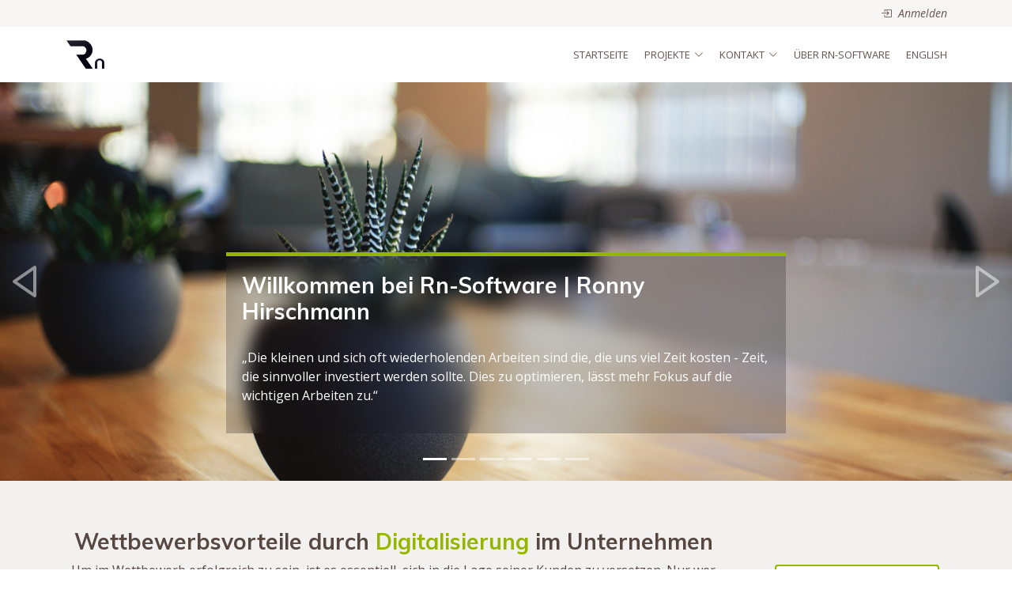

--- FILE ---
content_type: text/html; charset=utf-8
request_url: https://rn-software.com/
body_size: 4943
content:




<!DOCTYPE html>
<html lang="de">

    <head>

        


<script src="https://cloud.ccm19.de/app.js?apiKey=642d2f058ddb10ba24af6f8a6ff58185b8de48e68c6753e0&amp;domain=628bfb6538aa8e76d93a47a0" referrerpolicy="origin"></script>

<meta charset="utf-8">
<meta content="width=device-width, initial-scale=1.0" name="viewport">

<title>Rn-Software | Ronny Hirschmann</title>
<meta content="" name="description">
<meta content="" name="keywords">

<!-- Favicons -->
<link href="/static/RnWebpage/images/icons/favicon.png" rel="icon">
<link href="/static/RnWebpage/images/icons/apple-touch-icon.png" rel="apple-touch-icon">

<!-- Google Fonts -->
<link href="https://fonts.googleapis.com/css?family=Open+Sans:300,300i,400,400i,600,600i,700,700i|Muli:300,300i,400,400i,500,500i,600,600i,700,700i|Poppins:300,300i,400,400i,500,500i,600,600i,700,700i" rel="stylesheet">

<!-- Vendor CSS Files -->
<link href="/static/RnWebpage/assets/vendor/animate.css/animate.min.css" rel="stylesheet">
<link href="/static/RnWebpage/assets/vendor/aos/aos.css" rel="stylesheet">
<link href="/static/RnWebpage/assets/vendor/bootstrap/css/bootstrap.min.css" rel="stylesheet">
<link href="/static/RnWebpage/assets/vendor/bootstrap-icons/bootstrap-icons.css" rel="stylesheet">
<link href="/static/RnWebpage/assets/vendor/boxicons/css/boxicons.min.css" rel="stylesheet">
<link href="/static/RnWebpage/assets/vendor/glightbox/css/glightbox.min.css" rel="stylesheet">
<link href="/static/RnWebpage/assets/vendor/swiper/swiper-bundle.min.css" rel="stylesheet">

<!-- Template Main CSS File -->
<link href="/static/RnWebpage/assets/css/style.css" rel="stylesheet">
<link href="/static/RnWebpage/css/main.css" rel="stylesheet">
<link href="/static/RnWebpage/css/r3.css" rel="stylesheet">


    </head>


    <body>
            
        


<section id="topbar" class="d-flex align-items-center">
    <div class="container d-flex justify-content-center justify-content-md-between nowrap">

      <div style="width:100%;"></div>

      <div class="social-links d-md-flex align-items-center">
          
              <a href="/accounts/de/"><i class="bi bi-box-arrow-in-right">&nbsp;&nbsp;Anmelden</i></a>
          
      </div>

    </div>
  </section>

        <header id="header" class="d-flex align-items-center">
            
            


<div class="container d-flex justify-content-between">

    <div class="logo">
      <a href="/de/"><img src="/static/RnWebpage/images/RnSoftware_Logo.png" style="height: 3rem;" alt="RnSoftware | Ronny Hirschmann"></a>
    </div>

    <nav id="navbar" class="navbar">
      <ul>

        <li><a href="/">Startseite</a></li>

        <li class="dropdown"><a href="#"><span>Projekte</span> <i class="bi bi-chevron-down"></i></a>
          <ul>
              <li><a href="/de/R1calculator/">R1 Calculator</a></li>
              <li><a href="/de/R3frameLED/">R3 FrameLED</a></li>
              
          </ul>
        </li>

        <li class="dropdown"><a href="#"><span>Kontakt</span> <i class="bi bi-chevron-down"></i></a>
          <ul>
              <li><a href="tel:+4916092457947"><i class="bi bi-telephone-fill"></i>&nbsp;&nbsp;&nbsp;+49 160 92457947</a></li>
              <li><a href="https://wa.me/+4916092457947"><i class="bi bi-whatsapp"></i>WhatsApp</a></li>
              <li><a href="mailto:info@rn-software.com"><i class="bi bi-envelope-fill"></i>E-Mail</a></li>
          </ul>
        </li>

        <li><a href="/de/ueber/">Über Rn-Software</a></li>

        <li><a href="/en/">English</a></li>

        


      </ul>
      <i class="bi bi-list mobile-nav-toggle"></i>
    </nav>

  </div>

        </header>

        <main>

            

  <section id="hero">
    <div id="heroCarousel" data-bs-interval="5000" class="carousel slide carousel-fade" data-bs-ride="carousel">

      <div class="carousel-inner" role="listbox">

        <div class="carousel-item active" style="background-image: url(/static/RnWebpage/images/bg20.jpg);">
          <div class="carousel-container">
            <div class="carousel-content animate__animated animate__fadeInUp">
              <h2>Willkommen bei Rn-Software | Ronny Hirschmann</h2>
              <p><q>Die kleinen und sich oft wiederholenden Arbeiten sind die, die uns viel Zeit kosten - Zeit, die sinnvoller investiert werden sollte. Dies zu optimieren, lässt mehr Fokus auf die wichtigen Arbeiten zu.</q></p>
            </div>
          </div>
        </div>

        <div class="carousel-item" style="background-image: url(/static/RnWebpage/images/bg20.jpg);">
          <div class="carousel-container">
            <div class="carousel-content animate__animated animate__fadeInUp">
              <h2>R<span class="rn-footnote">1</span> Calculator - Versandkalkulation für Unternehmen</h2>
              <p>Eine Prozessoptimierung bei der Kalkulation von Versandkosten spart Zeit und Kosten. Hierbei wird ein transparenter Vergleich der Versanddienstleister für nationale und internationale Sendungen ermöglicht. Die Anwendung ist als iOS-App verfügbar und wird zukünftig auch als WebApp und RestAPI angeboten.</p>
              <div class="text-center"><a href="/de/R1calculator/" class="btn-get-started">erfahre mehr</a></div>
            </div>
          </div>
        </div>

        <div class="carousel-item" style="background-image: url(/static/RnWebpage/images/bg20.jpg);">
          <div class="carousel-container">
            <div class="carousel-content animate__animated animate__fadeInUp">
              <h2>R<span class="rn-footnote">2</span> Commerce (in Entwicklung)</h2>
              <p>Im Gegensatz zu R<span class="rn-footnote">2</span> Market, ist R<span class="rn-footnote">2</span> Commerce ein cloudbasiertes Warenwirtschaftssystem, speziell für kleine und mittlere Unternehmen. Der Fokus liegt auf der Automatisierung von Arbeitsabläufen, um sich auf das Wesentliche konzentrieren zu können. Darüber hinaus ermöglicht R2 Commerce die Zusammenarbeit im Team - ohne zeitliche oder räumliche Einschränkungen, was eine moderne Arbeitsweise fördert. Weitere Infos in Kürze.</p>
              
            </div>
          </div>
        </div>

        <div class="carousel-item" style="background-image: url(/static/RnWebpage/images/bg20.jpg);">
          <div class="carousel-container">
            <div class="carousel-content animate__animated animate__fadeInUp">
              <h2>R<span class="rn-footnote">3</span> FrameLED - Der Rahmenkalkulator (in Entwicklung)</h2>
              <p>Ob textile Bilderrahmen - mit oder ohne Beleuchtung, LED-Rahmen oder Keilrahmen - heute gibt es eine riesige Auswahl an Möglichkeiten für die unterschiedlichsten Verwendungszwecke. Die Auswahl und Kalkulation des individuellen Rahmens kann daher zu einer komplexen und zeitaufwendigen Aufgabe werden.</p>
              <div class="text-center"><a href="/de/R3frameLED/" class="btn-get-started">erfahre mehr</a></div>
            </div>
          </div>
        </div>

        <div class="carousel-item" style="background-image: url(/static/RnWebpage/images/bg20.jpg);">
          <div class="carousel-container">
            <div class="carousel-content animate__animated animate__fadeInUp">
              <h2>R<span class="rn-footnote">4</span> Shipping (in Entwicklung)</h2>
              <p>Unternehmen nutzen oft mehrere Versanddienstleister, was die Verwendung verschiedener Frontends zur Erstellung von Versandetiketten zur Folge hat. R4 Shipping löst dies durch eine einheitliche Benutzeroberfläche und bietet eine innovative Methode zur Erstellung von Versandetiketten, ohne dass dabei mühsames Ausfüllen von Formularfeldern oder zeitaufwändiges Kopieren und Einfügen erforderlich ist.</p>
              
            </div>
          </div>
        </div>

        <div class="carousel-item" style="background-image: url(/static/RnWebpage/images/bg20.jpg);">
          <div class="carousel-container">
            <div class="carousel-content animate__animated animate__fadeInUp">
              <h2>R<span class="rn-footnote">n</span> API (in Entwicklung)</h2>
              <p>Die Bereitstellung von Web-App-Funktionen als API ermöglicht eine unkomplizierte und sichere Nutzung in Unternehmen über eine einheitliche Schnittstelle. Dadurch wird gewährleistet, dass die Anwendungen auf einfache Weise integriert und verwendet werden können, ohne dass eine umfangreiche Anpassung erforderlich ist.</p>
              
            </div>
          </div>
        </div>

      </div>

      <a class="carousel-control-prev" href="#heroCarousel" role="button" data-bs-slide="prev">
        <span class="carousel-control-prev-icon bx bx-left-arrow" aria-hidden="true"></span>
      </a>

      <a class="carousel-control-next" href="#heroCarousel" role="button" data-bs-slide="next">
        <span class="carousel-control-next-icon bx bx-right-arrow" aria-hidden="true"></span>
      </a>

      <ol class="carousel-indicators" id="hero-carousel-indicators"></ol>

    </div>
  </section>

  <main id="main">

    <section id="cta" class="cta">
      <div class="container">

        <div class="row">
          <div class="col-lg-9 text-center text-lg-left">
            <h3>Wettbewerbsvorteile durch <span>Digitalisierung</span> im Unternehmen</h3>
            <p>Um im Wettbewerb erfolgreich zu sein, ist es essentiell, sich in die Lage seiner Kunden zu versetzen. Nur wer seinen Kunden den größtmöglichen Mehrwert bietet, wird sich langfristig als Gewinner am Markt etablieren können. Eine enge Kundenbindung und schnelle Vertriebsprozesse sind hierbei entscheidend, um die Wettbewerbsfähigkeit zu steigern und eine erfolgreiche Position im Markt zu erreichen.</p>
          </div>
          <div class="col-lg-3 cta-btn-container text-center">
            <a class="cta-btn align-middle" href="#">aktuelle Projekte</a>
          </div>
        </div>

      </div>
    </section>

    <section id="services" class="services">
      <div class="container">

        <div class="row">
          <div class="col-lg-4 col-md-6">
            <div class="icon-box" data-aos="fade-up">
              <div class="icon"><i class="bi bi-journal-check"></i></div>
              <h4 class="title">Bestandsanalyse</h4>
              <p class="description">Stand der aktuellen Digitalisierung im Unternehmen und dessen Nutzen für dein Team und deine Kundschaft</p>
            </div>
          </div>
          <div class="col-lg-4 col-md-6">
            <div class="icon-box" data-aos="fade-up" data-aos-delay="100">
              <div class="icon"><i class="bi bi-journal-plus"></i></div>
              <h4 class="title">Bedarfsanalyse</h4>
              <p class="description">Wie und wo können Abläufe vereinfacht und dadurch Vorteile verschafft und Kosten eingespart werden</p>
            </div>
          </div>
          <div class="col-lg-4 col-md-6">
            <div class="icon-box" data-aos="fade-up" data-aos-delay="200">
              <div class="icon"><i class="bi bi-bar-chart"></i></div>
              <h4 class="title">Nutzen & Potenzial</h4>
              <p class="description">Den Nutzen und das Potential verständlich kommunizieren</p>
            </div>
          </div>
          <div class="col-lg-4 col-md-6">
            <div class="icon-box" data-aos="fade-up" data-aos-delay="200">
              <div class="icon"><i class="bi bi-binoculars"></i></div>
              <h4 class="title">Weitblick</h4>
              <p class="description">Strategien für deine künftige Kundschaft entwickeln, formen und umsetzen</p>
            </div>
          </div>
          <div class="col-lg-4 col-md-6">
            <div class="icon-box" data-aos="fade-up" data-aos-delay="300">
              <div class="icon"><i class="bi bi-recycle"></i></div>
              <h4 class="title">Total Cost of Ownership</h4>
              <p class="description">Ganzheitliche Betrachtung von Digitalisierungen und Automatisierungen im Unternehmen und darüber hinaus</p>
            </div>
          </div>
          <div class="col-lg-4 col-md-6">
            <div class="icon-box" data-aos="fade-up" data-aos-delay="400">
              <div class="icon"><i class="bi bi-heart-pulse"></i></div>
              <h4 class="title">Qualität & Empathie</h4>
              <p class="description">Vorausschauend qualitative Lösungen bieten und die Bedürfnisse des eigenen Teams und der Kundschaft verstehen</p>
            </div>
          </div>
        </div>

      </div>
    </section>

    <section id="portfolio" class="portfolio">
      <div class="container">

        <div class="section-title" data-aos="fade-up">
          <h2>Aktuelle <strong>Projekte</strong></h2>
          <p>Seit der Entwicklung des R1 Calculator, sind viele neue Ideen entstanden. Diese Ideen werden künftig vorrangig mit dem WebFramework <a href="https://www.djangoproject.com" target="new">Django</a> umgesetzt. Neue Apps können per RestAPI darauf zugreifen und entsprechende Ergebnisse darstellen. Die Vorteile liegen nicht nur am verringerten Stromverbrauch beim Smartphone oder Tablet, vor allem wird dadurch eine schnellere und zentrale Umsetzung der Projekte möglich. Auch werden interressierte Unternehmen einzelne Module mieten und per RestAPI darauf zugreifen können.</p>
        </div>

        <div class="row" data-aos="fade-up">
          <div class="col-lg-12 d-flex justify-content-center">
            <ul id="portfolio-flters">
              <li data-filter="*" class="filter-active">Gesamt</li>
              <li data-filter=".filter-app">iOS-App</li>
              <li data-filter=".filter-web">Web-App</li>
              <!--<li data-filter=".filter-card">Card</li>-->
            </ul>
          </div>
        </div>

        <div class="row portfolio-container" data-aos="fade-up">

          <div class="col-lg-4 col-md-6 portfolio-item filter-app">
            <img src="/static/RnWebpage/images/r1_titel.jpg" class="img-fluid" alt="">
            <div class="portfolio-info">
              <h4>R1 Calculator</h4>
              <p>aktuelle Version 1.3.4</p>
              <a href="/static/RnWebpage/images/r1_titel.jpg" data-gallery="portfolioGallery" class="portfolio-lightbox preview-link" title="R1 Calculator"><i class="bi bi-aspect-ratio"></i></a>
              <a href="/de/R1calculator/" class="details-link" title="erfahre mehr"><i class="bx bx-link"></i></a>
            </div>
          </div>

          <div class="col-lg-4 col-md-6 portfolio-item filter-app">
            <img src="/static/RnWebpage/images/r2_market_titel.jpg" class="img-fluid" alt="">
            <div class="portfolio-info">
              <h4>R2 Market App</h4>
              <p>in Entwicklung</p>
              <a href="/static/RnWebpage/images/r2_market_titel.jpg" data-gallery="portfolioGallery" class="portfolio-lightbox preview-link" title="R2 Market (in Entwicklung)"><i class="bi bi-aspect-ratio"></i></a>
              <!--<a href="" class="details-link" title="More Details"><i class="bx bx-link"></i></a>-->
            </div>
          </div>

          <div class="col-lg-4 col-md-6 portfolio-item filter-web">
            <img src="/static/RnWebpage/images/r2_commerce_titel.jpg" class="img-fluid" alt="">
            <div class="portfolio-info">
              <h4>R2 Commerce WebApp</h4>
              <p>in Entwicklung</p>
              <a href="/static/RnWebpage/images/r2_commerce_titel.jpg" data-gallery="portfolioGallery" class="portfolio-lightbox preview-link" title="R2 Commerce (in Entwicklung)"><i class="bi bi-aspect-ratio"></i></a>
              <!--<a href="" class="details-link" title="More Details"><i class="bx bx-link"></i></a>-->
            </div>
          </div>

        </div>

      </div>
    </section>

  </main>



        </main>

        <footer id="footer">

            


<div class="footer-top">
    <div class="container">
      <div class="row">

        <div class="col-lg-6 col-md-6 footer-contact">
          <h3>Ronny Hirschmann</h3>
          <p>
            Dorfstraße 92<br>
            02742 Friedersdorf<br>
            Deutschland <br><br>
            +49 160 92457947<br>
            info@rn-software.com<br><br>
            <!--<img src="/static/RnWebpage/images/qr-code.jpg" alt="" class="vcard-qr">-->
          </p>
        </div>

        <div class="col-lg-2 col-md-6 footer-links">
          <h4>Links</h4>
          <ul>
            <li><i class="bx bx-chevron-right"></i> <a href="/de/">Startseite</a></li>
            <li><i class="bx bx-chevron-right"></i> <a href="/de/ueber/">Über Rn-Software</a></li>
            <li><i class="bx bx-chevron-right"></i> <a href="/de/datenschutz/">Datenschutz</a></li>
            <li><i class="bx bx-chevron-right"></i> <a href="/de/impressum/">Impressum</a></li>
            <li><i class="bx bx-chevron-right"></i> <a href="#" onclick="CCM.openWidget();return false;">Cookie-Einstellungen</a></li>
          </ul>
        </div>

        <div class="col-lg-2 col-md-6 footer-links">
          <h4>Projekte</h4>
          <ul>
            <li><i class="bx bx-chevron-right"></i> <a href="/de/R1calculator/">R1calculator</a></li>
            <li><i class="bx bx-chevron-right"></i> <a href="/de/R3frameLED/">R3frameLED</a></li>
          </ul>
        </div>

        <div class="col-lg-2 col-md-6 footer-links">
          <h4>Social Media</h4>
          <ul>
            <li><i class="bx bx-chevron-right"></i> <a href="https://linkedin.com/in/ronnyhirschmann" target="_blank">Linkedin</a></li>
            <li><i class="bx bx-chevron-right"></i> <a href="https://www.xing.com/profile/Ronny_Hirschmann" target="_blank">XING</a></li>
            <li><i class="bx bx-chevron-right"></i> <a href="https://bsky.app/profile/rnsoftware.bsky.social" target="_blank">Bluesky</a></li>
            <li><i class="bx bx-chevron-right"></i> <a href="https://www.instagram.com/rnsoftware" target="_blank">Instagram</a></li>
            <li><i class="bx bx-chevron-right"></i> <a href="https://youtube.com/user/derHirsch4" target="_blank">Youtube</a></li>
          </ul>
        </div>

      </div>
    </div>
  </div>

  <div class="container d-md-flex py-4">

    <div class="me-md-auto text-center text-md-start">
      <div class="copyright">
        Copyright &copy; 2021 - 2025 <strong><span>Rn-Software | Ronny Hirschmann</span></strong>
      </div>
    </div>
  </div>

        </footer>

        <a href="#" class="back-to-top d-flex align-items-center justify-content-center"><i class="bi bi-arrow-up-short"></i></a>

        <!-- Vendor JS Files -->
        <script src="/static/RnWebpage/assets/vendor/aos/aos.js"></script>
        <script src="/static/RnWebpage/assets/vendor/bootstrap/js/bootstrap.bundle.min.js"></script>
        <script src="/static/RnWebpage/assets/vendor/glightbox/js/glightbox.min.js"></script>
        <script src="/static/RnWebpage/assets/vendor/isotope-layout/isotope.pkgd.min.js"></script>
        <script src="/static/RnWebpage/assets/vendor/swiper/swiper-bundle.min.js"></script>
        <script src="/static/RnWebpage/assets/vendor/waypoints/noframework.waypoints.js"></script>
        <script src="/static/RnWebpage/assets/vendor/php-email-form/validate.js"></script>

        <!-- Template Main JS File -->
        <script src="/static/RnWebpage/assets/js/main.js"></script>
        <script src="/static/RnWebpage/js/r3.js"></script>

    </body>

</html>

--- FILE ---
content_type: text/css
request_url: https://rn-software.com/static/RnWebpage/assets/css/style.css
body_size: 6484
content:
/**
* Template Name: Flattern
* Updated: Sep 18 2023 with Bootstrap v5.3.2
* Template URL: https://bootstrapmade.com/flattern-multipurpose-bootstrap-template/
* Author: BootstrapMade.com
* License: https://bootstrapmade.com/license/
*/

/*--------------------------------------------------------------
# General
--------------------------------------------------------------*/
body {
  font-family: "Open Sans", sans-serif;
  color: #4d4643;
}

a {
  color: #f03c02;
  text-decoration: none;
}

a:hover {
  color: #fd5c28;
  text-decoration: none;
}

h1,
h2,
h3,
h4,
h5,
h6 {
  font-family: "Muli", sans-serif;
}

/*--------------------------------------------------------------
# Back to top button
--------------------------------------------------------------*/
.back-to-top {
  position: fixed;
  visibility: hidden;
  opacity: 0;
  right: 15px;
  bottom: 15px;
  z-index: 996;
  background: #f03c02;
  width: 40px;
  height: 40px;
  border-radius: 4px;
  transition: all 0.4s;
}

.back-to-top i {
  font-size: 28px;
  color: #fff;
  line-height: 0;
}

.back-to-top:hover {
  background: #fd541e;
  color: #fff;
}

.back-to-top.active {
  visibility: visible;
  opacity: 1;
}

/*--------------------------------------------------------------
# Disable AOS delay on mobile
--------------------------------------------------------------*/
@media screen and (max-width: 768px) {
  [data-aos-delay] {
    transition-delay: 0 !important;
  }
}

/*--------------------------------------------------------------
# Top Bar
--------------------------------------------------------------*/
#topbar {
  background: #f8f6f5;
  padding: 10px 0;
  font-size: 14px;
}

#topbar .contact-info i {
  font-style: normal;
  color: #f03c02;
}

#topbar .contact-info i a,
#topbar .contact-info i span {
  padding-left: 5px;
  color: #2b2320;
}

#topbar .contact-info i a {
  line-height: 0;
  transition: 0.3s;
}

#topbar .contact-info i a:hover {
  color: #f03c02;
}

#topbar .social-links a {
  color: #65534c;
  line-height: 0;
  transition: 0.3s;
  margin-left: 15px;
}

#topbar .social-links a:hover {
  color: #f03c02;
}

/*--------------------------------------------------------------
# Header
--------------------------------------------------------------*/
#header {
  height: 70px;
  transition: all 0.5s;
  z-index: 997;
  transition: all 0.5s;
  background: #fff;
}

#header.fixed-top {
  box-shadow: 0px 0px 20px 0px rgba(0, 0, 0, 0.1);
}

#header .logo h1 {
  font-size: 28px;
  margin: 0;
  padding: 10px 0;
  line-height: 1;
  font-weight: 400;
  letter-spacing: 1px;
  text-transform: uppercase;
}

#header .logo h1 a,
#header .logo h1 a:hover {
  color: #2b2320;
  text-decoration: none;
}

#header .logo img {
  padding: 0;
  margin: 0;
  max-height: 40px;
}

.scrolled-offset {
  margin-top: 70px;
}

/*--------------------------------------------------------------
# Navigation Menu
--------------------------------------------------------------*/
/**
* Desktop Navigation 
*/
.navbar {
  padding: 0;
}

.navbar ul {
  margin: 0;
  padding: 0;
  display: flex;
  list-style: none;
  align-items: center;
}

.navbar li {
  position: relative;
}

.navbar a,
.navbar a:focus {
  display: flex;
  align-items: center;
  justify-content: space-between;
  padding: 10px 0 10px 20px;
  font-size: 13px;
  color: #65534c;
  white-space: nowrap;
  text-transform: uppercase;
  transition: 0.3s;
}

.navbar a i,
.navbar a:focus i {
  font-size: 12px;
  line-height: 0;
  margin-left: 5px;
}

.navbar a:hover,
.navbar .active,
.navbar .active:focus,
.navbar li:hover>a {
  color: #f03c02;
}

.navbar .getstarted,
.navbar .getstarted:focus {
  background: #f03c02;
  padding: 8px 20px;
  margin-left: 30px;
  border-radius: 4px;
  color: #fff;
}

.navbar .getstarted:hover,
.navbar .getstarted:focus:hover {
  color: #fff;
  background: #fd490f;
}

.navbar .dropdown ul {
  display: block;
  position: absolute;
  left: 14px;
  top: calc(100% + 30px);
  margin: 0;
  padding: 10px 0;
  z-index: 99;
  opacity: 0;
  visibility: hidden;
  background: #fff;
  box-shadow: 0px 0px 30px rgba(127, 137, 161, 0.25);
  transition: 0.3s;
}

.navbar .dropdown ul li {
  min-width: 200px;
}

.navbar .dropdown ul a {
  padding: 10px 20px;
  font-size: 13px;
  text-transform: none;
  font-weight: 500;
  color: #581601;
}

.navbar .dropdown ul a i {
  font-size: 12px;
}

.navbar .dropdown ul a:hover,
.navbar .dropdown ul .active:hover,
.navbar .dropdown ul li:hover>a {
  color: #f03c02;
}

.navbar .dropdown:hover>ul {
  opacity: 1;
  top: 100%;
  visibility: visible;
}

.navbar .dropdown .dropdown ul {
  top: 0;
  left: calc(100% - 30px);
  visibility: hidden;
}

.navbar .dropdown .dropdown:hover>ul {
  opacity: 1;
  top: 0;
  left: 100%;
  visibility: visible;
}

@media (max-width: 1366px) {
  .navbar .dropdown .dropdown ul {
    left: -90%;
  }

  .navbar .dropdown .dropdown:hover>ul {
    left: -100%;
  }
}

/**
* Mobile Navigation 
*/
.mobile-nav-toggle {
  color: #2b2320;
  font-size: 28px;
  cursor: pointer;
  display: none;
  line-height: 0;
  transition: 0.5s;
}

.mobile-nav-toggle.bi-x {
  color: #fff;
}

@media (max-width: 991px) {
  .mobile-nav-toggle {
    display: block;
  }

  .navbar ul {
    display: none;
  }
}

.navbar-mobile {
  position: fixed;
  overflow: hidden;
  top: 0;
  right: 0;
  left: 0;
  bottom: 0;
  background: rgba(14, 11, 10, 0.9);
  transition: 0.3s;
  z-index: 999;
}

.navbar-mobile .mobile-nav-toggle {
  position: absolute;
  top: 15px;
  right: 15px;
}

.navbar-mobile ul {
  display: block;
  position: absolute;
  top: 55px;
  right: 15px;
  bottom: 15px;
  left: 15px;
  padding: 10px 0;
  background-color: #fff;
  overflow-y: auto;
  transition: 0.3s;
}

.navbar-mobile a,
.navbar-mobile a:focus {
  padding: 10px 20px;
  font-size: 15px;
  color: #581601;
}

.navbar-mobile a:hover,
.navbar-mobile .active,
.navbar-mobile li:hover>a {
  color: #f03c02;
}

.navbar-mobile .getstarted,
.navbar-mobile .getstarted:focus {
  margin: 15px;
}

.navbar-mobile .dropdown ul {
  position: static;
  display: none;
  margin: 10px 20px;
  padding: 10px 0;
  z-index: 99;
  opacity: 1;
  visibility: visible;
  background: #fff;
  box-shadow: 0px 0px 30px rgba(127, 137, 161, 0.25);
}

.navbar-mobile .dropdown ul li {
  min-width: 200px;
}

.navbar-mobile .dropdown ul a {
  padding: 10px 20px;
}

.navbar-mobile .dropdown ul a i {
  font-size: 12px;
}

.navbar-mobile .dropdown ul a:hover,
.navbar-mobile .dropdown ul .active:hover,
.navbar-mobile .dropdown ul li:hover>a {
  color: #f03c02;
}

.navbar-mobile .dropdown>.dropdown-active {
  display: block;
}

/*--------------------------------------------------------------
# Hero Section
--------------------------------------------------------------*/
#hero {
  width: 100%;
  height: 70vh;
  overflow: hidden;
  position: relative;
  padding: 0;
}

#hero .carousel,
#hero .carousel-inner,
#hero .carousel-item,
#hero .carousel-item::before {
  background-size: cover;
  background-position: center;
  background-repeat: no-repeat;
  position: absolute;
  top: 0;
  right: 0;
  left: 0;
  bottom: 0;
}

#hero .carousel-container {
  display: flex;
  align-items: flex-end;
  justify-content: center;
  position: absolute;
  bottom: 60px;
  top: 110px;
  left: 50px;
  right: 50px;
}

#hero .carousel-content {
  background: rgba(28, 23, 21, 0.7);
  padding: 20px;
  color: #fff;
  animation-duration: 0.5s;
  border-top: 5px solid #f03c02;
}

#hero .carousel-content h2 {
  color: #fff;
  margin-bottom: 30px;
  font-size: 28px;
  font-weight: 700;
}

#hero .btn-get-started {
  font-family: "Muli", sans-serif;
  font-weight: 500;
  font-size: 14px;
  letter-spacing: 1px;
  display: inline-block;
  padding: 12px 32px;
  border-radius: 4px;
  transition: 0.5s;
  line-height: 1;
  margin: 10px;
  color: #fff;
  animation-delay: 0.8s;
  border: 2px solid #f03c02;
}

#hero .btn-get-started:hover {
  background: #f03c02;
  color: #fff;
  text-decoration: none;
}

#hero .carousel-inner .carousel-item {
  transition-property: opacity;
}

#hero .carousel-inner .carousel-item,
#hero .carousel-inner .active.carousel-item-start,
#hero .carousel-inner .active.carousel-item-end {
  opacity: 0;
}

#hero .carousel-inner .active,
#hero .carousel-inner .carousel-item-next.carousel-item-start,
#hero .carousel-inner .carousel-item-prev.carousel-item-end {
  opacity: 1;
  transition: 0.5s;
}

#hero .carousel-inner .carousel-item-next,
#hero .carousel-inner .carousel-item-prev,
#hero .carousel-inner .active.carousel-item-start,
#hero .carousel-inner .active.carousel-item-end {
  left: 0;
  transform: translate3d(0, 0, 0);
}

#hero .carousel-control-prev,
#hero .carousel-control-next {
  width: 10%;
}

#hero .carousel-control-next-icon,
#hero .carousel-control-prev-icon {
  background: none;
  font-size: 48px;
  line-height: 1;
  width: auto;
  height: auto;
}

#hero .carousel-indicators li {
  cursor: pointer;
  list-style-type: none;
}

@media (min-width: 1024px) {
  #hero .carousel-content {
    width: 60%;
  }

  #hero .carousel-control-prev,
  #hero .carousel-control-next {
    width: 5%;
  }
}

@media (max-width: 992px) {
  #hero {
    height: calc(100vh - 70px);
  }

  #hero .carousel-content h2 {
    margin-bottom: 15px;
    font-size: 22px;
  }

  #hero .carousel-content p {
    font-size: 15px;
  }
}

@media (max-height: 500px) {
  #hero {
    height: 120vh;
  }
}

/*--------------------------------------------------------------
# Sections General
--------------------------------------------------------------*/
section {
  padding: 60px 0;
  overflow: hidden;
}

.section-bg {
  background-color: #f6f3f2;
}

.section-title {
  padding-bottom: 30px;
  text-align: center;
}

.section-title h2 {
  font-size: 28px;
  font-weight: 300;
  margin-bottom: 20px;
  padding-bottom: 0;
  color: #65534c;
}

.section-title h2 strong {
  font-weight: 700;
}

.section-title p {
  margin-bottom: 0;
}

/*--------------------------------------------------------------
# Breadcrumbs
--------------------------------------------------------------*/
.breadcrumbs {
  padding: 15px 0;
  background: #2b2320;
  min-height: 40px;
}

.breadcrumbs h2 {
  font-size: 28px;
  font-weight: 300;
  color: #fff;
}

.breadcrumbs ol {
  display: flex;
  flex-wrap: wrap;
  list-style: none;
  padding: 0;
  margin: 0;
  color: #ded5d2;
}

.breadcrumbs ol a {
  color: #fe825a;
}

.breadcrumbs ol li+li {
  padding-left: 10px;
}

.breadcrumbs ol li+li::before {
  display: inline-block;
  padding-right: 10px;
  color: #c8bab5;
  content: "/";
}

@media (max-width: 768px) {
  .breadcrumbs .d-flex {
    display: block !important;
  }

  .breadcrumbs ol {
    display: block;
  }

  .breadcrumbs ol li {
    display: inline-block;
  }
}

/*--------------------------------------------------------------
# Cta
--------------------------------------------------------------*/
.cta {
  background: #f3f1f0;
  padding: 60px 0;
  color: #574741;
}

.cta h3 {
  font-size: 28px;
  font-weight: 700;
}

.cta h3 span {
  color: #f03c02;
}

.cta p {
  padding: 0;
  margin: 0;
}

.cta .cta-btn {
  font-family: "Poppins", sans-serif;
  text-transform: uppercase;
  font-weight: 500;
  font-size: 14px;
  letter-spacing: 1px;
  display: inline-block;
  padding: 10px 25px;
  border-radius: 2px;
  transition: 0.4s;
  margin: 10px;
  border-radius: 4px;
  border: 2px solid #f03c02;
  color: #f03c02;
  background: #fff;
}

.cta .cta-btn:hover {
  background: #f03c02;
  color: #fff;
}

@media (max-width: 1024px) {
  .cta {
    background-attachment: scroll;
  }
}

@media (min-width: 769px) {
  .cta .cta-btn-container {
    display: flex;
    align-items: center;
    justify-content: flex-end;
  }
}

/*--------------------------------------------------------------
# Services
--------------------------------------------------------------*/
.services .icon-box {
  padding: 50px 20px;
  margin-top: 35px;
  margin-bottom: 25px;
  text-align: center;
  border: 1px solid #ebe6e4;
  height: 200px;
  position: relative;
  background: #faf9f8;
}

.services .icon {
  position: absolute;
  top: -36px;
  left: calc(50% - 36px);
  transition: 0.2s;
  border-radius: 50%;
  border: 6px solid #fff;
  display: flex;
  justify-content: center;
  align-items: center;
  text-align: center;
  width: 72px;
  height: 72px;
  background: #f03c02;
}

.services .icon i {
  color: #fff;
  font-size: 24px;
  line-height: 0;
}

.services .title {
  font-weight: 700;
  margin-bottom: 15px;
  font-size: 18px;
  text-transform: uppercase;
}

.services .title a {
  color: #343a40;
}

.services .icon-box:hover .icon {
  background: #fff;
  border: 2px solid #f03c02;
}

.services .icon-box:hover .icon i {
  color: #f03c02;
}

.services .icon-box:hover .title a {
  color: #f03c02;
}

.services .description {
  line-height: 24px;
  font-size: 14px;
}

/*--------------------------------------------------------------
# Portfolio
--------------------------------------------------------------*/
.portfolio #portfolio-flters {
  padding: 0;
  margin: 0 auto 50px auto;
  list-style: none;
  text-align: center;
}

.portfolio #portfolio-flters li {
  cursor: pointer;
  display: inline-block;
  padding: 8px 20px 10px 20px;
  font-size: 14px;
  font-weight: 400;
  line-height: 1;
  text-transform: uppercase;
  color: #4d4643;
  transition: all 0.3s;
  border-radius: 50px;
}

.portfolio #portfolio-flters li:hover,
.portfolio #portfolio-flters li.filter-active {
  color: #fff;
  background: #f03c02;
}

.portfolio #portfolio-flters li:last-child {
  margin-right: 0;
}

.portfolio .portfolio-item {
  margin-bottom: 30px;
}

.portfolio .portfolio-item .portfolio-info {
  opacity: 0;
  position: absolute;
  left: 30px;
  right: 30px;
  bottom: 0;
  z-index: 3;
  transition: all ease-in-out 0.3s;
  background: rgba(255, 255, 255, 0.9);
  padding: 15px;
}

.portfolio .portfolio-item .portfolio-info h4 {
  font-size: 18px;
  color: #fff;
  font-weight: 600;
  color: #2b2320;
}

.portfolio .portfolio-item .portfolio-info p {
  color: #65534c;
  font-size: 14px;
  margin-bottom: 0;
}

.portfolio .portfolio-item .portfolio-info .preview-link,
.portfolio .portfolio-item .portfolio-info .details-link {
  position: absolute;
  right: 40px;
  font-size: 24px;
  top: calc(50% - 18px);
  color: #483b36;
}

.portfolio .portfolio-item .portfolio-info .preview-link:hover,
.portfolio .portfolio-item .portfolio-info .details-link:hover {
  color: #f03c02;
}

.portfolio .portfolio-item .portfolio-info .details-link {
  right: 10px;
}

.portfolio .portfolio-item .portfolio-links {
  opacity: 0;
  left: 0;
  right: 0;
  text-align: center;
  z-index: 3;
  position: absolute;
  transition: all ease-in-out 0.3s;
}

.portfolio .portfolio-item .portfolio-links a {
  color: #fff;
  margin: 0 2px;
  font-size: 28px;
  display: inline-block;
  transition: 0.3s;
}

.portfolio .portfolio-item .portfolio-links a:hover {
  color: #fe825a;
}

.portfolio .portfolio-item:hover .portfolio-info {
  opacity: 1;
  bottom: 20px;
}

/*--------------------------------------------------------------
# Portfolio Details
--------------------------------------------------------------*/
.portfolio-details {
  padding-top: 40px;
}

.portfolio-details .portfolio-details-slider img {
  width: 100%;
}

.portfolio-details .portfolio-details-slider .swiper-pagination {
  margin-top: 20px;
  position: relative;
}

.portfolio-details .portfolio-details-slider .swiper-pagination .swiper-pagination-bullet {
  width: 12px;
  height: 12px;
  background-color: #fff;
  opacity: 1;
  border: 1px solid #f03c02;
}

.portfolio-details .portfolio-details-slider .swiper-pagination .swiper-pagination-bullet-active {
  background-color: #f03c02;
}

.portfolio-details .portfolio-info {
  padding: 30px;
  box-shadow: 0px 0 30px rgba(43, 35, 32, 0.08);
}

.portfolio-details .portfolio-info h3 {
  font-size: 22px;
  font-weight: 700;
  margin-bottom: 20px;
  padding-bottom: 20px;
  border-bottom: 1px solid #eee;
}

.portfolio-details .portfolio-info ul {
  list-style: none;
  padding: 0;
  font-size: 15px;
}

.portfolio-details .portfolio-info ul li+li {
  margin-top: 10px;
}

.portfolio-details .portfolio-description {
  padding-top: 30px;
}

.portfolio-details .portfolio-description h2 {
  font-size: 26px;
  font-weight: 700;
  margin-bottom: 20px;
}

.portfolio-details .portfolio-description p {
  padding: 0;
}

/*--------------------------------------------------------------
# Clients
--------------------------------------------------------------*/
.clients .clients-wrap {
  border-top: 1px solid #f1eeed;
  border-left: 1px solid #f1eeed;
}

.clients .client-logo {
  padding: 20px;
  display: flex;
  justify-content: center;
  align-items: center;
  border-right: 1px solid #f1eeed;
  border-bottom: 1px solid #f1eeed;
  overflow: hidden;
  background: #fff;
  height: 100px;
}

.clients .client-logo img {
  transition: all 0.3s ease-in-out;
  height: 36px;
  filter: grayscale(100%);
}

.clients .client-logo:hover img {
  filter: none;
  transform: scale(1.1);
}

/*--------------------------------------------------------------
# About Us
--------------------------------------------------------------*/
.about-us .content {
  padding: 30px 0;
}

.about-us .content h3 {
  font-weight: 700;
  font-size: 34px;
}

.about-us .content p {
  margin-bottom: 0;
}

.about-us .content .icon-box {
  margin-top: 25px;
}

.about-us .content .icon-box h4 {
  font-size: 20px;
  font-weight: 700;
  margin: 5px 0 10px 60px;
}

.about-us .content .icon-box i {
  font-size: 48px;
  float: left;
  color: #f03c02;
}

.about-us .content .icon-box p {
  font-size: 15px;
  color: #90847f;
  margin-left: 60px;
}

.about-us .image {
  background: url("../img/about.jpg") center center no-repeat;
  background-size: cover;
  min-height: 400px;
}

@media (max-width: 991px) {
  .about-us .image {
    text-align: center;
  }

  .about-us .image img {
    max-width: 80%;
  }
}

@media (max-width: 667px) {
  .about-us .image img {
    max-width: 100%;
  }
}

/*--------------------------------------------------------------
# Our Team
--------------------------------------------------------------*/
.team .member {
  margin-bottom: 20px;
  overflow: hidden;
  text-align: center;
  border-radius: 5px;
  background: #fff;
  box-shadow: 0px 2px 15px rgba(0, 0, 0, 0.1);
}

.team .member .member-img {
  position: relative;
  overflow: hidden;
}

.team .member .social {
  position: absolute;
  left: 0;
  bottom: 0;
  right: 0;
  height: 40px;
  opacity: 0;
  transition: ease-in-out 0.3s;
  background: rgba(255, 255, 255, 0.85);
  display: flex;
  align-items: center;
  justify-content: center;
}

.team .member .social a {
  transition: color 0.3s;
  color: #2b2320;
  margin: 0 10px;
  display: inline-flex;
  align-items: center;
  justify-content: center;
}

.team .member .social a:hover {
  color: #f03c02;
}

.team .member .social i {
  font-size: 18px;
  line-height: 0;
}

.team .member .member-info {
  padding: 25px 15px;
}

.team .member .member-info h4 {
  font-weight: 700;
  margin-bottom: 5px;
  font-size: 18px;
  color: #2b2320;
}

.team .member .member-info span {
  display: block;
  font-size: 13px;
  font-weight: 400;
  color: #b4aca8;
}

.team .member .member-info p {
  font-style: italic;
  font-size: 14px;
  line-height: 26px;
  color: #847872;
}

.team .member:hover .social {
  opacity: 1;
}

/*--------------------------------------------------------------
# Our Skills
--------------------------------------------------------------*/
.skills .progress {
  height: 50px;
  display: block;
  background: none;
}

.skills .progress .skill {
  padding: 0;
  margin: 0 0 6px 0;
  text-transform: uppercase;
  display: block;
  font-weight: 600;
  font-family: "Poppins", sans-serif;
  color: #2b2320;
}

.skills .progress .skill .val {
  float: right;
  font-style: normal;
}

.skills .progress-bar-wrap {
  background: #ded5d2;
}

.skills .progress-bar {
  width: 1px;
  height: 10px;
  transition: 0.9s;
  background-color: #f03c02;
}

/*--------------------------------------------------------------
# Features
--------------------------------------------------------------*/
.features {
  padding-top: 0;
}

.features .nav-tabs {
  border: 0;
}

.features .nav-link {
  border: 0;
  padding: 25px 20px;
  transition: 0.3s;
  color: #2b2320;
}

.features .nav-link:hover {
  color: #f03c02;
}

.features .nav-link h4 {
  font-size: 18px;
  font-weight: 600;
}

.features .nav-link p {
  font-size: 14px;
  margin-bottom: 0;
}

.features .nav-link.active {
  box-shadow: 0px 0 15px rgba(0, 0, 0, 0.12);
  color: #f03c02;
}

.features .tab-pane.active {
  animation: slide-down 0.5s ease-out;
}

@keyframes slide-down {
  0% {
    opacity: 0;
  }

  100% {
    opacity: 1;
  }
}

/*--------------------------------------------------------------
# Pricing
--------------------------------------------------------------*/
.pricing .box {
  padding: 20px;
  background: #f3f1f0;
  text-align: center;
  border-radius: 8px;
  position: relative;
  overflow: hidden;
}

.pricing h3 {
  font-weight: 400;
  padding: 15px;
  font-size: 18px;
  text-transform: uppercase;
  font-weight: 600;
  color: #2b2320;
}

.pricing h4 {
  font-size: 42px;
  color: #f03c02;
  font-weight: 500;
  font-family: "Open Sans", sans-serif;
  margin-bottom: 20px;
}

.pricing h4 sup {
  font-size: 20px;
  top: -15px;
  left: -3px;
}

.pricing h4 span {
  color: #bababa;
  font-size: 16px;
  font-weight: 300;
}

.pricing ul {
  padding: 0;
  list-style: none;
  color: #2b2320;
  text-align: center;
  line-height: 20px;
  font-size: 14px;
}

.pricing ul li {
  padding-bottom: 16px;
}

.pricing ul .na {
  color: #ccc;
  text-decoration: line-through;
}

.pricing .btn-wrap {
  padding: 15px;
  text-align: center;
}

.pricing .btn-buy {
  color: #9c847b;
  border: 2px solid #e9e3e1;
  display: inline-block;
  padding: 10px 40px 12px 40px;
  border-radius: 4px;
  transition: none;
  font-size: 14px;
  font-weight: 400;
  font-family: "Muli", sans-serif;
  font-weight: 600;
  transition: 0.3s;
}

.pricing .btn-buy:hover {
  color: #f03c02;
  border-color: #f03c02;
}

.pricing .featured {
  background: #fd5c28;
  box-shadow: none;
}

.pricing .featured h3,
.pricing .featured h4,
.pricing .featured h4 span,
.pricing .featured ul,
.pricing .featured ul .na {
  color: #fff;
}

.pricing .featured .btn-wrap {
  padding: 15px;
  text-align: center;
}

.pricing .featured .btn-buy {
  color: #fff;
  border-color: rgba(255, 255, 255, 0.5);
}

.pricing .featured .btn-buy:hover {
  color: #f03c02;
  background: #fff;
  border-color: #fff;
}

/*--------------------------------------------------------------
# Cta Pricing
--------------------------------------------------------------*/
.cta-pricing {
  background: #f3f1f0;
  color: #65534c;
}

.cta-pricing h3 {
  font-size: 28px;
  font-weight: 700;
}

.cta-pricing .cta-btn {
  font-family: "Poppins", sans-serif;
  text-transform: uppercase;
  font-weight: 500;
  font-size: 14px;
  letter-spacing: 1px;
  display: inline-block;
  padding: 10px 25px;
  border-radius: 2px;
  transition: 0.4s;
  margin: 10px;
  border-radius: 4px;
  border: 2px solid #f03c02;
  color: #f03c02;
  background: #fff;
}

.cta-pricing .cta-btn:hover {
  background: #f03c02;
  color: #fff;
}

/*--------------------------------------------------------------
# Testimonials
--------------------------------------------------------------*/
.testimonials .testimonials-carousel,
.testimonials .testimonials-slider {
  overflow: hidden;
}

.testimonials .testimonial-item {
  box-sizing: content-box;
  padding: 40px;
  box-shadow: 0px 2px 12px rgba(0, 0, 0, 0.08);
  position: relative;
  background: #fff;
}

.testimonials .testimonial-item .testimonial-img {
  width: 90px;
  border-radius: 50px;
  border: 6px solid #fff;
  float: left;
  margin: 0 10px 0 0;
}

.testimonials .testimonial-item h3 {
  font-size: 18px;
  font-weight: bold;
  margin: 10px 0 5px 0;
  color: #111;
}

.testimonials .testimonial-item h4 {
  font-size: 14px;
  color: #999;
  margin: 0;
}

.testimonials .testimonial-item .quote-icon-left,
.testimonials .testimonial-item .quote-icon-right {
  color: #fecfc0;
  font-size: 26px;
}

.testimonials .testimonial-item .quote-icon-left {
  display: inline-block;
  left: -5px;
  position: relative;
}

.testimonials .testimonial-item .quote-icon-right {
  display: inline-block;
  right: -5px;
  position: relative;
  top: 10px;
}

.testimonials .testimonial-item p {
  font-style: italic;
  margin: 15px 0 0 0;
  padding: 0;
}

/*--------------------------------------------------------------
# Contact
--------------------------------------------------------------*/
.contact .info-wrap {
  box-shadow: 0px 2px 15px rgba(0, 0, 0, 0.1);
  padding: 30px;
}

.contact .info {
  background: #fff;
}

.contact .info i {
  font-size: 20px;
  color: #f03c02;
  float: left;
  width: 44px;
  height: 44px;
  background: #ffeee8;
  display: flex;
  justify-content: center;
  align-items: center;
  border-radius: 50px;
  transition: all 0.3s ease-in-out;
}

.contact .info h4 {
  padding: 0 0 0 60px;
  font-size: 22px;
  font-weight: 600;
  margin-bottom: 5px;
  color: #2b2320;
}

.contact .info p {
  padding: 0 0 0 60px;
  margin-bottom: 0;
  font-size: 14px;
  color: #65534c;
}

.contact .info:hover i {
  background: #f03c02;
  color: #fff;
}

.contact .php-email-form {
  width: 100%;
  box-shadow: 0 0 24px 0 rgba(0, 0, 0, 0.12);
  padding: 30px;
  background: #fff;
}

.contact .php-email-form .form-group {
  padding-bottom: 8px;
}

.contact .php-email-form .error-message {
  display: none;
  color: #fff;
  background: #ed3c0d;
  text-align: left;
  padding: 15px;
  font-weight: 600;
}

.contact .php-email-form .error-message br+br {
  margin-top: 25px;
}

.contact .php-email-form .sent-message {
  display: none;
  color: #fff;
  background: #18d26e;
  text-align: center;
  padding: 15px;
  font-weight: 600;
}

.contact .php-email-form .loading {
  display: none;
  background: #fff;
  text-align: center;
  padding: 15px;
}

.contact .php-email-form .loading:before {
  content: "";
  display: inline-block;
  border-radius: 50%;
  width: 24px;
  height: 24px;
  margin: 0 10px -6px 0;
  border: 3px solid #18d26e;
  border-top-color: #eee;
  animation: animate-loading 1s linear infinite;
}

.contact .php-email-form input,
.contact .php-email-form textarea {
  border-radius: 0;
  box-shadow: none;
  font-size: 14px;
}

.contact .php-email-form input {
  height: 44px;
}

.contact .php-email-form textarea {
  padding: 10px 12px;
}

.contact .php-email-form button[type=submit] {
  background: #f03c02;
  border: 0;
  padding: 10px 24px;
  color: #fff;
  transition: 0.4s;
  border-radius: 4px;
}

.contact .php-email-form button[type=submit]:hover {
  background: #fd5c28;
}

@keyframes animate-loading {
  0% {
    transform: rotate(0deg);
  }

  100% {
    transform: rotate(360deg);
  }
}

/*--------------------------------------------------------------
# Blog
--------------------------------------------------------------*/
.blog {
  padding: 40px 0 20px 0;
}

.blog .entry {
  padding: 30px;
  margin-bottom: 60px;
  box-shadow: 0 4px 16px rgba(0, 0, 0, 0.1);
}

.blog .entry .entry-img {
  max-height: 440px;
  margin: -30px -30px 20px -30px;
  overflow: hidden;
}

.blog .entry .entry-title {
  font-size: 28px;
  font-weight: bold;
  padding: 0;
  margin: 0 0 20px 0;
}

.blog .entry .entry-title a {
  color: #2b2320;
  transition: 0.3s;
}

.blog .entry .entry-title a:hover {
  color: #f03c02;
}

.blog .entry .entry-meta {
  margin-bottom: 15px;
  color: #9c847b;
}

.blog .entry .entry-meta ul {
  display: flex;
  flex-wrap: wrap;
  list-style: none;
  align-items: center;
  padding: 0;
  margin: 0;
}

.blog .entry .entry-meta ul li+li {
  padding-left: 20px;
}

.blog .entry .entry-meta i {
  font-size: 16px;
  margin-right: 8px;
  line-height: 0;
}

.blog .entry .entry-meta a {
  color: #847872;
  font-size: 14px;
  display: inline-block;
  line-height: 1;
}

.blog .entry .entry-content p {
  line-height: 24px;
}

.blog .entry .entry-content .read-more {
  -moz-text-align-last: right;
  text-align-last: right;
}

.blog .entry .entry-content .read-more a {
  display: inline-block;
  background: #f03c02;
  color: #fff;
  padding: 6px 20px;
  transition: 0.3s;
  font-size: 14px;
  border-radius: 4px;
}

.blog .entry .entry-content .read-more a:hover {
  background: #fd490f;
}

.blog .entry .entry-content h3 {
  font-size: 22px;
  margin-top: 30px;
  font-weight: bold;
}

.blog .entry .entry-content blockquote {
  overflow: hidden;
  background-color: #fafafa;
  padding: 60px;
  position: relative;
  text-align: center;
  margin: 20px 0;
}

.blog .entry .entry-content blockquote p {
  color: #4d4643;
  line-height: 1.6;
  margin-bottom: 0;
  font-style: italic;
  font-weight: 500;
  font-size: 22px;
}

.blog .entry .entry-content blockquote::after {
  content: "";
  position: absolute;
  left: 0;
  top: 0;
  bottom: 0;
  width: 3px;
  background-color: #2b2320;
  margin-top: 20px;
  margin-bottom: 20px;
}

.blog .entry .entry-footer {
  padding-top: 10px;
  border-top: 1px solid #e6e6e6;
}

.blog .entry .entry-footer i {
  color: #836a61;
  display: inline;
}

.blog .entry .entry-footer a {
  color: #3a2f2b;
  transition: 0.3s;
}

.blog .entry .entry-footer a:hover {
  color: #f03c02;
}

.blog .entry .entry-footer .cats {
  list-style: none;
  display: inline;
  padding: 0 20px 0 0;
  font-size: 14px;
}

.blog .entry .entry-footer .cats li {
  display: inline-block;
}

.blog .entry .entry-footer .tags {
  list-style: none;
  display: inline;
  padding: 0;
  font-size: 14px;
}

.blog .entry .entry-footer .tags li {
  display: inline-block;
}

.blog .entry .entry-footer .tags li+li::before {
  padding-right: 6px;
  color: #6c757d;
  content: ",";
}

.blog .entry .entry-footer .share {
  font-size: 16px;
}

.blog .entry .entry-footer .share i {
  padding-left: 5px;
}

.blog .entry-single {
  margin-bottom: 30px;
}

.blog .blog-author {
  padding: 20px;
  margin-bottom: 30px;
  box-shadow: 0 4px 16px rgba(0, 0, 0, 0.1);
}

.blog .blog-author img {
  width: 120px;
  margin-right: 20px;
}

.blog .blog-author h4 {
  font-weight: 600;
  font-size: 22px;
  margin-bottom: 0px;
  padding: 0;
  color: #2b2320;
}

.blog .blog-author .social-links {
  margin: 0 10px 10px 0;
}

.blog .blog-author .social-links a {
  color: rgba(43, 35, 32, 0.5);
  margin-right: 5px;
}

.blog .blog-author p {
  font-style: italic;
  color: #bfb9b6;
}

.blog .blog-comments {
  margin-bottom: 30px;
}

.blog .blog-comments .comments-count {
  font-weight: bold;
}

.blog .blog-comments .comment {
  margin-top: 30px;
  position: relative;
}

.blog .blog-comments .comment .comment-img {
  margin-right: 14px;
}

.blog .blog-comments .comment .comment-img img {
  width: 60px;
}

.blog .blog-comments .comment h5 {
  font-size: 16px;
  margin-bottom: 2px;
}

.blog .blog-comments .comment h5 a {
  font-weight: bold;
  color: #4d4643;
  transition: 0.3s;
}

.blog .blog-comments .comment h5 a:hover {
  color: #f03c02;
}

.blog .blog-comments .comment h5 .reply {
  padding-left: 10px;
  color: #2b2320;
}

.blog .blog-comments .comment h5 .reply i {
  font-size: 20px;
}

.blog .blog-comments .comment time {
  display: block;
  font-size: 14px;
  color: #483b36;
  margin-bottom: 5px;
}

.blog .blog-comments .comment.comment-reply {
  padding-left: 40px;
}

.blog .blog-comments .reply-form {
  margin-top: 30px;
  padding: 30px;
  box-shadow: 0 4px 16px rgba(0, 0, 0, 0.1);
}

.blog .blog-comments .reply-form h4 {
  font-weight: bold;
  font-size: 22px;
}

.blog .blog-comments .reply-form p {
  font-size: 14px;
}

.blog .blog-comments .reply-form input {
  border-radius: 4px;
  padding: 10px 10px;
  font-size: 14px;
}

.blog .blog-comments .reply-form input:focus {
  box-shadow: none;
  border-color: #fe825a;
}

.blog .blog-comments .reply-form textarea {
  border-radius: 4px;
  padding: 10px 10px;
  font-size: 14px;
}

.blog .blog-comments .reply-form textarea:focus {
  box-shadow: none;
  border-color: #fe825a;
}

.blog .blog-comments .reply-form .form-group {
  margin-bottom: 25px;
}

.blog .blog-comments .reply-form .btn-primary {
  border-radius: 4px;
  padding: 10px 20px;
  border: 0;
  background-color: #2b2320;
}

.blog .blog-comments .reply-form .btn-primary:hover {
  background-color: #3a2f2b;
}

.blog .blog-pagination {
  color: #65534c;
}

.blog .blog-pagination ul {
  display: flex;
  padding: 0;
  margin: 0;
  list-style: none;
}

.blog .blog-pagination li {
  margin: 0 5px;
  transition: 0.3s;
}

.blog .blog-pagination li a {
  color: #2b2320;
  padding: 7px 16px;
  display: flex;
  align-items: center;
  justify-content: center;
}

.blog .blog-pagination li.active,
.blog .blog-pagination li:hover {
  background: #f03c02;
}

.blog .blog-pagination li.active a,
.blog .blog-pagination li:hover a {
  color: #fff;
}

.blog .sidebar {
  padding: 30px;
  margin: 0 0 60px 20px;
  box-shadow: 0 4px 16px rgba(0, 0, 0, 0.1);
}

.blog .sidebar .sidebar-title {
  font-size: 20px;
  font-weight: 700;
  padding: 0 0 0 0;
  margin: 0 0 15px 0;
  color: #2b2320;
  position: relative;
}

.blog .sidebar .sidebar-item {
  margin-bottom: 30px;
}

.blog .sidebar .search-form form {
  background: #fff;
  border: 1px solid #ddd;
  padding: 3px 10px;
  position: relative;
}

.blog .sidebar .search-form form input[type=text] {
  border: 0;
  padding: 4px;
  border-radius: 4px;
  width: calc(100% - 40px);
}

.blog .sidebar .search-form form button {
  position: absolute;
  top: 0;
  right: 0;
  bottom: 0;
  border: 0;
  background: none;
  font-size: 16px;
  padding: 0 15px;
  margin: -1px;
  background: #f03c02;
  color: #fff;
  transition: 0.3s;
  border-radius: 0 4px 4px 0;
  line-height: 0;
}

.blog .sidebar .search-form form button i {
  line-height: 0;
}

.blog .sidebar .search-form form button:hover {
  background: #fd4509;
}

.blog .sidebar .categories ul {
  list-style: none;
  padding: 0;
}

.blog .sidebar .categories ul li+li {
  padding-top: 10px;
}

.blog .sidebar .categories ul a {
  color: #2b2320;
  transition: 0.3s;
}

.blog .sidebar .categories ul a:hover {
  color: #f03c02;
}

.blog .sidebar .categories ul a span {
  padding-left: 5px;
  color: #b4aca8;
  font-size: 14px;
}

.blog .sidebar .recent-posts .post-item+.post-item {
  margin-top: 15px;
}

.blog .sidebar .recent-posts img {
  width: 80px;
  float: left;
}

.blog .sidebar .recent-posts h4 {
  font-size: 15px;
  margin-left: 95px;
  font-weight: bold;
}

.blog .sidebar .recent-posts h4 a {
  color: #2b2320;
  transition: 0.3s;
}

.blog .sidebar .recent-posts h4 a:hover {
  color: #f03c02;
}

.blog .sidebar .recent-posts time {
  display: block;
  margin-left: 95px;
  font-style: italic;
  font-size: 14px;
  color: #b4aca8;
}

.blog .sidebar .tags {
  margin-bottom: -10px;
}

.blog .sidebar .tags ul {
  list-style: none;
  padding: 0;
}

.blog .sidebar .tags ul li {
  display: inline-block;
}

.blog .sidebar .tags ul a {
  color: #745f56;
  font-size: 14px;
  padding: 6px 14px;
  margin: 0 6px 8px 0;
  border: 1px solid #ded5d2;
  display: inline-block;
  transition: 0.3s;
}

.blog .sidebar .tags ul a:hover {
  color: #fff;
  border: 1px solid #f03c02;
  background: #f03c02;
}

.blog .sidebar .tags ul a span {
  padding-left: 5px;
  color: #c8bab5;
  font-size: 14px;
}

/*--------------------------------------------------------------
# Footer
--------------------------------------------------------------*/
#footer {
  color: #b4aca8;
  font-size: 14px;
  background: #14100f;
}

#footer .footer-top {
  padding: 60px 0 30px 0;
  background: black;
}

#footer .footer-top .footer-contact {
  margin-bottom: 30px;
}

#footer .footer-top .footer-contact h3 {
  font-size: 22px;
  margin: 0 0 10px 0;
  padding: 2px 0 2px 0;
  line-height: 1;
  font-weight: 500;
  letter-spacing: 1px;
  text-transform: uppercase;
  color: #fff;
}

#footer .footer-top .footer-contact p {
  font-size: 14px;
  line-height: 24px;
  margin-bottom: 0;
  font-family: "Muli", sans-serif;
  color: #b4aca8;
}

#footer .footer-top h4 {
  font-size: 16px;
  font-weight: bold;
  color: #fff;
  position: relative;
  padding-bottom: 12px;
}

#footer .footer-top .footer-links {
  margin-bottom: 30px;
}

#footer .footer-top .footer-links ul {
  list-style: none;
  padding: 0;
  margin: 0;
}

#footer .footer-top .footer-links ul i {
  padding-right: 2px;
  color: #fd6f41;
  font-size: 18px;
  line-height: 1;
}

#footer .footer-top .footer-links ul li {
  padding: 10px 0;
  display: flex;
  align-items: center;
}

#footer .footer-top .footer-links ul li:first-child {
  padding-top: 0;
}

#footer .footer-top .footer-links ul a {
  color: #b4aca8;
  transition: 0.3s;
  display: inline-block;
  line-height: 1;
}

#footer .footer-top .footer-links ul a:hover {
  text-decoration: none;
  color: #fd6f41;
}

#footer .footer-newsletter {
  font-size: 15px;
}

#footer .footer-newsletter h4 {
  font-size: 16px;
  font-weight: bold;
  color: #fff;
  position: relative;
  padding-bottom: 12px;
}

#footer .footer-newsletter form {
  margin-top: 30px;
  background: #fff;
  padding: 6px 10px;
  position: relative;
  border-radius: 4px 0 0 4px;
  text-align: left;
}

#footer .footer-newsletter form input[type=email] {
  border: 0;
  padding: 4px 8px;
  width: calc(100% - 100px);
}

#footer .footer-newsletter form input[type=submit] {
  position: absolute;
  top: 0;
  right: -4px;
  bottom: 0;
  border: 0;
  background: none;
  font-size: 16px;
  padding: 0 20px;
  background: #f03c02;
  color: #fff;
  transition: 0.3s;
  border-radius: 0 4px 4px 0;
  box-shadow: 0px 2px 15px rgba(0, 0, 0, 0.1);
}

#footer .footer-newsletter form input[type=submit]:hover {
  background: #fd5c28;
}

#footer .credits {
  padding-top: 5px;
  font-size: 13px;
  color: #b4aca8;
}

#footer .social-links a {
  font-size: 18px;
  display: inline-block;
  background: #f03c02;
  color: #fff;
  line-height: 1;
  padding: 8px 0;
  margin-right: 4px;
  border-radius: 50%;
  text-align: center;
  width: 36px;
  height: 36px;
  transition: 0.3s;
}

#footer .social-links a:hover {
  background: #fd5c28;
  color: #fff;
  text-decoration: none;
}

--- FILE ---
content_type: text/css
request_url: https://rn-software.com/static/RnWebpage/css/main.css
body_size: 1328
content:
:root {
  --color-green-dark: #95b600;
  --color-green-light: #d0ff00;
}

a {
  color: var(--color-green-dark);
  text-decoration: none;
}

a:hover {
  color: var(--color-green-light);
  text-decoration: none;
}

.cta h3 span {
  color: var(--color-green-dark);
}

#topbar .social-links a:hover {
  color: var(--color-green-dark);
}

.navbar a:hover,
.navbar .active,
.navbar .active:focus,
.navbar li:hover>a {
  color: var(--color-green-dark);
}

.navbar .dropdown ul a:hover,
.navbar .dropdown ul .active:hover,
.navbar .dropdown ul li:hover>a {
  color: var(--color-green-light);
}

#hero .carousel-content {
  background: rgba(28, 27, 33, 0.25);
  backdrop-filter: blur(10px);
  -webkit-backdrop-filter: blur(10px);
  padding: 20px;
  color: #fff;
  animation-duration: 0.75s;
  border-top: 5px solid var(--color-green-dark);
}

#hero .btn-get-started {
  font-family: "Muli", sans-serif;
  font-weight: 500;
  font-size: 14px;
  letter-spacing: 1px;
  display: inline-block;
  padding: 12px 32px;
  border-radius: 4px;
  transition: 0.5s;
  line-height: 1;
  margin: 10px;
  color: #fff;
  animation-delay: 0.8s;
  border: 2px solid var(--color-green-light);
}

#hero .btn-get-started:hover {
  background: var(--color-green-light);
  color: #fff;
  text-decoration: none;
}

.cta .cta-btn {
  font-family: "Poppins", sans-serif;
  text-transform: uppercase;
  font-weight: 500;
  font-size: 14px;
  letter-spacing: 1px;
  display: inline-block;
  padding: 10px 25px;
  border-radius: 2px;
  transition: 0.4s;
  margin: 10px;
  border-radius: 4px;
  border: 2px solid var(--color-green-dark);
  color: var(--color-green-dark);
  background: #fff;
}

.cta .cta-btn:hover {
  background: var(--color-green-light);
  border: 2px solid var(--color-green-light);
  color: #fff;
}

.services .icon {
  position: absolute;
  top: -36px;
  left: calc(50% - 36px);
  transition: 0.2s;
  border-radius: 50%;
  border: 6px solid #fff;
  display: flex;
  justify-content: center;
  align-items: center;
  text-align: center;
  width: 72px;
  height: 72px;
  background: var(--color-green-dark);
}

.portfolio #portfolio-flters li:hover,
.portfolio #portfolio-flters li.filter-active {
  color: #fff;
  background: var(--color-green-dark);
}

.portfolio .portfolio-item .portfolio-info .preview-link:hover,
.portfolio .portfolio-item .portfolio-info .details-link:hover {
  color: var(--color-green-light);
}

.about-us .image {
  background: url("../../RnWebpage/images/about.jpg") center center no-repeat;
  background-size: cover;
  min-height: 400px;
}

.about-us .image-r1calculator {
  background: url("../../RnWebpage/images/r1_start.jpg") left center no-repeat;
  background-size: cover;
  min-height: 400px;
}

.about-us .image-r3frameled {
  background: url("../../RnWebpage/images/bg01.jpg") left center no-repeat;
  background-size: cover;
  min-height: 400px;
}

.about-us .image-r5aimodeling {
  background: url("../../RnWebpage/images/r5_aimodeling.jpg") left center no-repeat;
  background-size: cover;
  min-height: 400px;
}

#footer .footer-top .footer-links ul i {
  padding-right: 2px;
  color: var(--color-green-dark);
  font-size: 18px;
  line-height: 1;
}

#footer .footer-top .footer-links ul a:hover {
  text-decoration: none;
  color: var(--color-green-light);
}

.back-to-top {
  position: fixed;
  visibility: hidden;
  opacity: 0;
  right: 15px;
  bottom: 15px;
  z-index: 996;
  background: var(--color-green-dark);
  width: 40px;
  height: 40px;
  border-radius: 4px;
  transition: all 0.4s;
}

.back-to-top:hover {
  background: var(--color-green-light);
  color: #fff;
}

.breadcrumbs ol a {
  color: var(--color-green-dark);
}

.about-us .content .icon-box i {
  font-size: 48px;
  float: left;
  color: var(--color-green-dark);
}

.services .icon-box:hover .icon {
  background: #fff;
  border: 2px solid var(--color-green-dark);
}

.services .icon-box:hover .icon i {
  color: var(--color-green-dark);
}

.skills .progress-bar {
  width: 1px;
  height: 10px;
  transition: 0.9s;
  background-color: var(--color-green-dark);
}

.features .nav-link.active {
  box-shadow: 0px 0 15px rgba(0, 0, 0, 0.12);
  color: var(--color-green-dark);
}

.features .nav-link:hover {
  color: var(--color-green-dark);
}

.features .nav-link.active {
  box-shadow: 0px 0 15px rgba(0, 0, 0, 0.12);
  color: var(--color-green-dark);
}

/* ----------------------------------------------- */

.green-dark {
  color: var(--color-green-dark)
}

.nowrap {
  white-space: nowrap;
}

.rn-footnote {
  font-size: 0.5em;
}

.rn-scale_50 {
  scale: 50%;
}

.rn-scale_75 {
  scale: 75%;
}

.rn-scale_200 {
  scale: 200%;
}

.float_left {
  float: left;
}

.float_right {
  float: right;
}

.center {
  text-align: center;
}

.right {
  text-align: right;
}

.left {
  text-align: left;
}

.bold {
  font-weight: bold;
}

.bolder {
  font-weight: bolder;
}

.nbs {
  white-space: nowrap;
}

.vcard-qr {
  height: 3rem;
}

.vcard-qr:hover {
  transform: scale(7) translateX(1.6rem) translateY(-0.3rem);
  transition: 0.5s;
}


--- FILE ---
content_type: text/css
request_url: https://rn-software.com/static/RnWebpage/css/r3.css
body_size: 96
content:

@media only screen and (max-width: 64rem) {
    .frame {
        display: none;
    }
  }

--- FILE ---
content_type: text/javascript
request_url: https://rn-software.com/static/RnWebpage/js/r3.js
body_size: 846
content:

function copyToClipboard() {
    var content = document.getElementById('copyToClipboard').innerHTML;
    navigator.clipboard.writeText(content)
    alert("Die Stückliste wurde in die Zwischenablage kopiert.");
}



document.addEventListener("DOMContentLoaded", function() {
var twodRadio = document.getElementById("2d");
var threedRadio = document.getElementById("3d");
var indoorRadio = document.getElementById("indoor");
var outdoorRadio = document.getElementById("outdoor");
var wallRadio = document.getElementById("wall");
var hangingRadio = document.getElementById("hanging");
var oneRadio = document.getElementById("one");
var twoRadio = document.getElementById("two");
var withoutLEDRadio = document.getElementById("withoutLED");
var withLEDRadio = document.getElementById("withLED");
var led1 = document.getElementById("led1");
var led2 = document.getElementById("led2");
var led3 = document.getElementById("led3");
var backsideRadio = document.getElementById("backsidePrint");
var withoutPrint = document.getElementById("withoutPrint");
var depthRadio = document.getElementById("depth");
var profileCards = document.querySelectorAll('#profile-card');

var profileSingleConfiguration_complete = document.getElementById("profileSingleConfiguration_complete");
var profileSingleConfiguration_top = document.getElementById("profileSingleConfiguration_top");
var profileSingleConfiguration_bottom = document.getElementById("profileSingleConfiguration_bottom");


profileSingleConfiguration_complete.addEventListener("change", function() {
    if (profileSingleConfiguration_complete.checked) {
    profileSingleConfiguration_top.checked = false;
    profileSingleConfiguration_bottom.checked = false;
    }
});

profileSingleConfiguration_top.addEventListener("change", function() {
    if (profileSingleConfiguration_top.checked) {
    profileSingleConfiguration_complete.checked = false;
    }
});

profileSingleConfiguration_bottom.addEventListener("change", function() {
    if (profileSingleConfiguration_bottom.checked) {
    profileSingleConfiguration_complete.checked = false;
    }
});


twodRadio.addEventListener("change", function() {
    if (twodRadio.checked) {
    depthRadio.style.display = "none";
    }
});

threedRadio.addEventListener("change", function() {
    if (threedRadio.checked) {
    depthRadio.style.display = "";
    }
});

indoorRadio.addEventListener("change", function() {
    if (indoorRadio.checked) {
    profileCards.forEach(function(card) {
        var innerIcon = card.querySelector('i[title="indoor"]');
        if (innerIcon !== null) {
        card.style.display = '';
        }
    });
        
    profileCards.forEach(function(card) {
        var innerIcon = card.querySelector('i[title="outdoor"]');
        if (innerIcon !== null) {
        card.style.display = 'none';
        }
    });
    }
});

outdoorRadio.addEventListener("change", function() {
    if (outdoorRadio.checked) {
    profileCards.forEach(function(card) {
        var innerIcon = card.querySelector('i[title="outdoor"]');
        if (innerIcon !== null) {
        card.style.display = '';
        }
    });
        
    profileCards.forEach(function(card) {
        var innerIcon = card.querySelector('i[title="indoor"]');
        if (innerIcon !== null) {
        card.style.display = 'none';
        }
    });
    }
});

oneRadio.addEventListener("change", function() {
    if (oneRadio.checked) {
    wallRadio.disabled = false;
    backsideRadio.disabled = true;
    withoutPrint.selected = true;
    
    profileCards.forEach(function(card) {
        var innerIcon = card.querySelector('i[title="singleSide"]');
        if (innerIcon !== null) {
        card.style.display = '';
        }
    });
        
    profileCards.forEach(function(card) {
        var innerIcon = card.querySelector('i[title="doubleSide"]');
        if (innerIcon !== null) {
        card.style.display = 'none';
        }
    });
    }
});

twoRadio.addEventListener("change", function() {
    if (twoRadio.checked) {
    wallRadio.disabled = true;
    wallRadio.checked = false;
    hangingRadio.checked = true;
    backsideRadio.disabled = false;
    
    profileCards.forEach(function(card) {
        var innerIcon = card.querySelector('i[title="singleSide"]');
        if (innerIcon !== null) {
        card.style.display = 'none';
        }
    });
    
    profileCards.forEach(function(card) {
        var innerIcon = card.querySelector('i[title="doubleSide"]');
        if (innerIcon !== null) {
        card.style.display = '';
        }
    });
    }
});

withLEDRadio.addEventListener("change", function() {
    if (withLEDRadio.checked) {
    led1.disabled = false;
    led2.disabled = false;
    led3.disabled = false;
    led1.checked = true;
    led2.checked = false;
    led3.checked = false;
    
    profileCards.forEach(function(card) {
        var innerIcon = card.querySelector('i[title="withoutLED"]');
        if (innerIcon !== null) {
        card.style.display = 'none';
        }
    });
    }
});

withoutLEDRadio.addEventListener("change", function() {
    if (withoutLEDRadio.checked) {
    led1.disabled = true;
    led2.disabled = true;
    led3.disabled = true;
    led1.checked = false;
    led2.checked = false;
    led3.checked = false;
    
    profileCards.forEach(function(card) {
        var innerIcon = card.querySelector('i[title="withoutLED"]');
        if (innerIcon !== null) {
        card.style.display = '';
        }
    });
    }
});

});